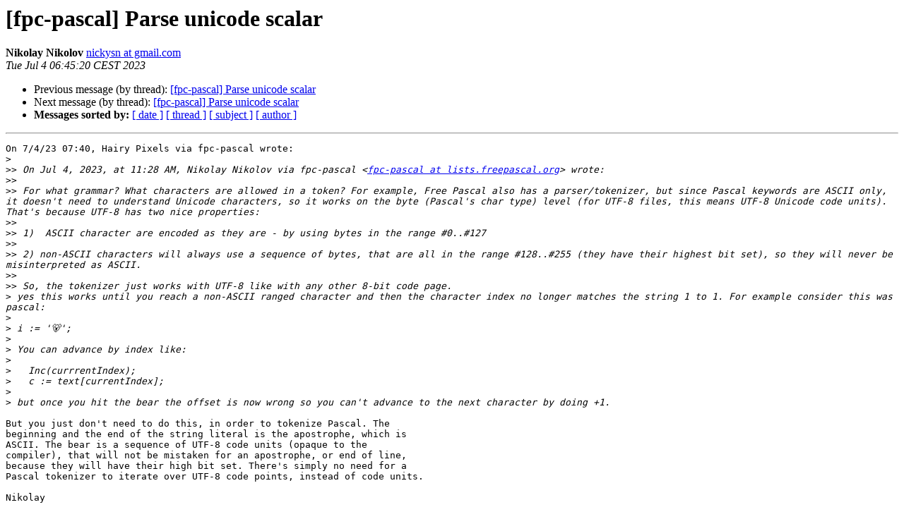

--- FILE ---
content_type: text/html
request_url: https://lists.freepascal.org/pipermail/fpc-pascal/2023-July/061660.html
body_size: 1731
content:
<!DOCTYPE HTML PUBLIC "-//W3C//DTD HTML 4.01 Transitional//EN">
<HTML>
 <HEAD>
   <TITLE> [fpc-pascal] Parse unicode scalar
   </TITLE>
   <LINK REL="Index" HREF="index.html" >
   <LINK REL="made" HREF="mailto:fpc-pascal%40lists.freepascal.org?Subject=Re%3A%20%5Bfpc-pascal%5D%20Parse%20unicode%20scalar&In-Reply-To=%3C4caddf77-db86-b21d-e6a2-3682a89588d8%40gmail.com%3E">
   <META NAME="robots" CONTENT="index,nofollow">
   <style type="text/css">
       pre {
           white-space: pre-wrap;       /* css-2.1, curent FF, Opera, Safari */
           }
   </style>
   <META http-equiv="Content-Type" content="text/html; charset=us-ascii">
   <LINK REL="Previous"  HREF="061659.html">
   <LINK REL="Next"  HREF="061662.html">
 </HEAD>
 <BODY BGCOLOR="#ffffff">
   <H1>[fpc-pascal] Parse unicode scalar</H1>
    <B>Nikolay Nikolov</B> 
    <A HREF="mailto:fpc-pascal%40lists.freepascal.org?Subject=Re%3A%20%5Bfpc-pascal%5D%20Parse%20unicode%20scalar&In-Reply-To=%3C4caddf77-db86-b21d-e6a2-3682a89588d8%40gmail.com%3E"
       TITLE="[fpc-pascal] Parse unicode scalar">nickysn at gmail.com
       </A><BR>
    <I>Tue Jul  4 06:45:20 CEST 2023</I>
    <P><UL>
        <LI>Previous message (by thread): <A HREF="061659.html">[fpc-pascal] Parse unicode scalar
</A></li>
        <LI>Next message (by thread): <A HREF="061662.html">[fpc-pascal] Parse unicode scalar
</A></li>
         <LI> <B>Messages sorted by:</B> 
              <a href="date.html#61660">[ date ]</a>
              <a href="thread.html#61660">[ thread ]</a>
              <a href="subject.html#61660">[ subject ]</a>
              <a href="author.html#61660">[ author ]</a>
         </LI>
       </UL>
    <HR>  
<!--beginarticle-->
<PRE>
On 7/4/23 07:40, Hairy Pixels via fpc-pascal wrote:
&gt;<i>
</I>&gt;&gt;<i> On Jul 4, 2023, at 11:28 AM, Nikolay Nikolov via fpc-pascal &lt;<A HREF="https://lists.freepascal.org/cgi-bin/mailman/listinfo/fpc-pascal">fpc-pascal at lists.freepascal.org</A>&gt; wrote:
</I>&gt;&gt;<i>
</I>&gt;&gt;<i> For what grammar? What characters are allowed in a token? For example, Free Pascal also has a parser/tokenizer, but since Pascal keywords are ASCII only, it doesn't need to understand Unicode characters, so it works on the byte (Pascal's char type) level (for UTF-8 files, this means UTF-8 Unicode code units). That's because UTF-8 has two nice properties:
</I>&gt;&gt;<i>
</I>&gt;&gt;<i> 1)  ASCII character are encoded as they are - by using bytes in the range #0..#127
</I>&gt;&gt;<i>
</I>&gt;&gt;<i> 2) non-ASCII characters will always use a sequence of bytes, that are all in the range #128..#255 (they have their highest bit set), so they will never be misinterpreted as ASCII.
</I>&gt;&gt;<i>
</I>&gt;&gt;<i> So, the tokenizer just works with UTF-8 like with any other 8-bit code page.
</I>&gt;<i> yes this works until you reach a non-ASCII ranged character and then the character index no longer matches the string 1 to 1. For example consider this was pascal:
</I>&gt;<i>
</I>&gt;<i> i := '&#128059;';
</I>&gt;<i>
</I>&gt;<i> You can advance by index like:
</I>&gt;<i>
</I>&gt;<i>   Inc(currrentIndex);
</I>&gt;<i>   c := text[currentIndex];
</I>&gt;<i>
</I>&gt;<i> but once you hit the bear the offset is now wrong so you can't advance to the next character by doing +1.
</I>
But you just don't need to do this, in order to tokenize Pascal. The 
beginning and the end of the string literal is the apostrophe, which is 
ASCII. The bear is a sequence of UTF-8 code units (opaque to the 
compiler), that will not be mistaken for an apostrophe, or end of line, 
because they will have their high bit set. There's simply no need for a 
Pascal tokenizer to iterate over UTF-8 code points, instead of code units.

Nikolay

</PRE>


<!--endarticle-->
    <HR>
    <P><UL>
        <!--threads-->
	<LI>Previous message (by thread): <A HREF="061659.html">[fpc-pascal] Parse unicode scalar
</A></li>
	<LI>Next message (by thread): <A HREF="061662.html">[fpc-pascal] Parse unicode scalar
</A></li>
         <LI> <B>Messages sorted by:</B> 
              <a href="date.html#61660">[ date ]</a>
              <a href="thread.html#61660">[ thread ]</a>
              <a href="subject.html#61660">[ subject ]</a>
              <a href="author.html#61660">[ author ]</a>
         </LI>
       </UL>

<hr>
<a href="https://lists.freepascal.org/cgi-bin/mailman/listinfo/fpc-pascal">More information about the fpc-pascal
mailing list</a><br>
</body></html>
